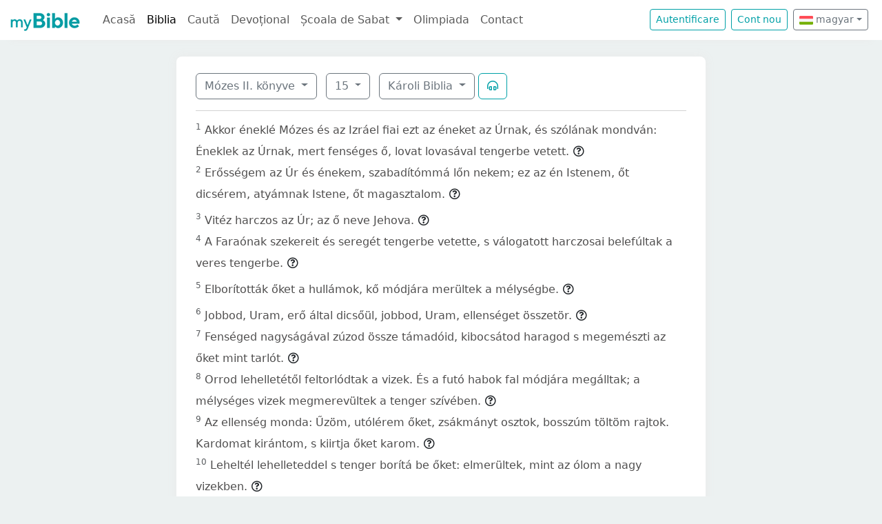

--- FILE ---
content_type: text/html; charset=UTF-8
request_url: https://mybible.eu/hu/EXO.15.KAR
body_size: 6088
content:
<!DOCTYPE html>
<html>
<head>
    <meta charset="UTF-8">
    <title>Mózes II. könyve 15 | Károli Biblia | MyBible.eu</title>
    <meta name="viewport" content="width=device-width, initial-scale=1">
    <link href="https://fonts.googleapis.com/css?family=Roboto+Slab:100,300,400&subset=latin,latin-ext" rel='stylesheet' type='text/css'>
    <link rel="stylesheet" href="/build/968.fa9c4c04.css"><link rel="stylesheet" href="/build/app.c65e0979.css">
        <script type='text/javascript' src='https://platform-api.sharethis.com/js/sharethis.js#property=60d44d496d3e570012a59623&product=sop' async='async'></script>
    <link rel="apple-touch-icon" sizes="180x180" href="/apple-touch-icon.png">
    <link rel="icon" type="image/png" href="/favicon.png">
</head>
<body class="">

<nav id="navbar" class="navbar navbar-expand-lg navbar-light">
    <div class="container-fluid">
        <a class="navbar-brand" href="/">
            <img src="/images/logo.png" alt="" height="30" class="d-inline-block">
        </a>
        <button class="navbar-toggler" type="button" data-bs-toggle="collapse" data-bs-target="#navbarSupportedContent"
                aria-controls="navbarSupportedContent" aria-expanded="false" aria-label="Toggle navigation">
            <span class="navbar-toggler-icon"></span>
        </button>

                <div class="collapse navbar-collapse" id="navbarSupportedContent">
            <ul class="navbar-nav me-auto mb-2 mb-lg-0">
                <li class="nav-item">
                    <a class="nav-link " href="/">Acasă</a></li>
                <li class="nav-item">
                    <a class="nav-link active"
                       href="/JHN.1.VDC">Biblia</a></li>
                <li class="nav-item">
                    <a class="nav-link " href="/search">Caută</a></li>
                <li class="nav-item">
                    <a class="nav-link " href="/devotional">Devoțional</a>
                </li>
                <li class="nav-item dropdown">
                    <a class="nav-link dropdown-toggle" href="#" id="navbarDropdown" role="button"
                       data-bs-toggle="dropdown" aria-expanded="false">
                        Școala de Sabat
                    </a>
                    <ul class="dropdown-menu" aria-labelledby="navbarDropdown">
                        <li><a class="dropdown-item"
                               href="/sabbath-school/adults">Majori</a></li>
                        <li><a class="dropdown-item"
                               href="/sabbath-school/youth">Adolescenți</a></li>
                        <li><a class="dropdown-item"
                               href="/sabbath-school/juniors">Juniori</a></li>
                        <li><a class="dropdown-item"
                               href="/sabbath-school/primary">Primară</a></li>
                        <li><a class="dropdown-item"
                               href="/sabbath-school/kindergarten">Grădiniță</a>
                        </li>
                        <li><a class="dropdown-item"
                               href="/sabbath-school/beginners">Primii Pași</a>
                        </li>
                    </ul>
                </li>
                <li class="nav-item">
                    <a class="nav-link " href="/olimpiada">Olimpiada</a>
                </li>
                <li class="nav-item">
                    <a class="nav-link " href="/contact">Contact</a></li>
            </ul>

            <!--
            <form id="search" class="d-flex me-2 mt-3 mt-md-0">
                <input class="form-control me-2" type="search" placeholder="Cuvânt" aria-label="Cuvânt" style="padding: 0.2rem 0.75rem;">
                <button class="btn btn-outline-secondary btn-sm hover-text-white" type="submit">
                    <i class="far fa-search"></i>
                </button>
            </form>
            -->

                            <a href="/login" class="btn btn-outline-primary btn-sm me-2" type="button">Autentificare</a>
                <a href="/register" class="btn btn-outline-primary btn-sm me-2" type="button">Cont
                    nou</a>
            

            <div class="dropdown me-2 d-inline-block mt-2 mt-md-0">     
                            <button class="btn btn-outline-secondary btn-sm dropdown-toggle" type="button" id="dropdownLanguageButton" data-bs-toggle="dropdown" aria-expanded="false">
            <img width="20" src="/images/flags/hu.png" alt=""> magyar</button>

                <ul class="dropdown-menu" aria-labelledby="dropdownLanguages">
                            <li><a href="/ro/EXO.15.KAR" class="dropdown-item">
                        <img width="20" src="/images/flags/ro.png" alt="ro">
                    román</a></li>
                            <li><a href="/en/EXO.15.KAR" class="dropdown-item">
                        <img width="20" src="/images/flags/en.png" alt="en">
                    angol</a></li>
                    </ul>
    </div>

        </div>
    </div>
</nav>



<div class="container mt-md-4 mb-4 bg-white rounded-3 p-3 box-shadow max-w-xl">
    
        <div class="container">
        <div class="dropdown d-inline-block me-2 mt-2">
    <button class="btn btn-outline-secondary dropdown-toggle" type="button" id="dropdownBooks" data-bs-toggle="dropdown" aria-expanded="false">
        Mózes II. könyve
    </button>

    <ul class="dropdown-menu" aria-labelledby="dropdownBooks" style="max-height: 450px; overflow: scroll;">
                    <li>
                <a href="/hu/GEN.1.KAR"
                   class="dropdown-item ">Mózes I. könyve</a>
            </li>
                    <li>
                <a href="/hu/EXO.1.KAR"
                   class="dropdown-item disabled">Mózes II. könyve</a>
            </li>
                    <li>
                <a href="/hu/LEV.1.KAR"
                   class="dropdown-item ">Mózes III. könyve</a>
            </li>
                    <li>
                <a href="/hu/NUM.1.KAR"
                   class="dropdown-item ">Mózes IV. könyve</a>
            </li>
                    <li>
                <a href="/hu/DEU.1.KAR"
                   class="dropdown-item ">Mózes V. könyve</a>
            </li>
                    <li>
                <a href="/hu/JOS.1.KAR"
                   class="dropdown-item ">Józsué könyve</a>
            </li>
                    <li>
                <a href="/hu/JDG.1.KAR"
                   class="dropdown-item ">Bírák könyve</a>
            </li>
                    <li>
                <a href="/hu/RUT.1.KAR"
                   class="dropdown-item ">Ruth könyve</a>
            </li>
                    <li>
                <a href="/hu/1SA.1.KAR"
                   class="dropdown-item ">Sámuel I. könyve</a>
            </li>
                    <li>
                <a href="/hu/2SA.1.KAR"
                   class="dropdown-item ">Sámuel II. könyve</a>
            </li>
                    <li>
                <a href="/hu/1KI.1.KAR"
                   class="dropdown-item ">Királyok I. könyve</a>
            </li>
                    <li>
                <a href="/hu/2KI.1.KAR"
                   class="dropdown-item ">Királyok II. könyve</a>
            </li>
                    <li>
                <a href="/hu/1CH.1.KAR"
                   class="dropdown-item ">Krónika I. könyve</a>
            </li>
                    <li>
                <a href="/hu/2CH.1.KAR"
                   class="dropdown-item ">Krónika II. könyve</a>
            </li>
                    <li>
                <a href="/hu/EZR.1.KAR"
                   class="dropdown-item ">Ezsdrás könyve</a>
            </li>
                    <li>
                <a href="/hu/NEH.1.KAR"
                   class="dropdown-item ">Nehémiás könyve</a>
            </li>
                    <li>
                <a href="/hu/EST.1.KAR"
                   class="dropdown-item ">Eszter könyve</a>
            </li>
                    <li>
                <a href="/hu/JOB.1.KAR"
                   class="dropdown-item ">Jób könyve</a>
            </li>
                    <li>
                <a href="/hu/PSA.1.KAR"
                   class="dropdown-item ">Zsoltárok könyve</a>
            </li>
                    <li>
                <a href="/hu/PRO.1.KAR"
                   class="dropdown-item ">Példabeszédek</a>
            </li>
                    <li>
                <a href="/hu/ECC.1.KAR"
                   class="dropdown-item ">Prédikátor könyve</a>
            </li>
                    <li>
                <a href="/hu/SNG.1.KAR"
                   class="dropdown-item ">Énekek Éneke</a>
            </li>
                    <li>
                <a href="/hu/ISA.1.KAR"
                   class="dropdown-item ">Ésaiás próféta könyve</a>
            </li>
                    <li>
                <a href="/hu/JER.1.KAR"
                   class="dropdown-item ">Jeremiás próféta könyve</a>
            </li>
                    <li>
                <a href="/hu/LAM.1.KAR"
                   class="dropdown-item ">Jeremiás siralmai</a>
            </li>
                    <li>
                <a href="/hu/EZK.1.KAR"
                   class="dropdown-item ">Ezékiel próféta könyve</a>
            </li>
                    <li>
                <a href="/hu/DAN.1.KAR"
                   class="dropdown-item ">Dániel próféta könyve</a>
            </li>
                    <li>
                <a href="/hu/HOS.1.KAR"
                   class="dropdown-item ">Hóseás próféta könyve</a>
            </li>
                    <li>
                <a href="/hu/JOL.1.KAR"
                   class="dropdown-item ">Jóel próféta könyve</a>
            </li>
                    <li>
                <a href="/hu/AMO.1.KAR"
                   class="dropdown-item ">Ámós próféta könyve</a>
            </li>
                    <li>
                <a href="/hu/OBA.1.KAR"
                   class="dropdown-item ">Abdiás próféta könyve</a>
            </li>
                    <li>
                <a href="/hu/JON.1.KAR"
                   class="dropdown-item ">Jónás próféta könyve</a>
            </li>
                    <li>
                <a href="/hu/MIC.1.KAR"
                   class="dropdown-item ">Mikeás próféta könyve</a>
            </li>
                    <li>
                <a href="/hu/NAM.1.KAR"
                   class="dropdown-item ">Náhum próféta könyve</a>
            </li>
                    <li>
                <a href="/hu/HAB.1.KAR"
                   class="dropdown-item ">Habakuk próféta könyve</a>
            </li>
                    <li>
                <a href="/hu/ZEP.1.KAR"
                   class="dropdown-item ">Sofóniás próféta könyve</a>
            </li>
                    <li>
                <a href="/hu/HAG.1.KAR"
                   class="dropdown-item ">Aggeus próféta könyve</a>
            </li>
                    <li>
                <a href="/hu/ZEC.1.KAR"
                   class="dropdown-item ">Zakariás próféta könyve</a>
            </li>
                    <li>
                <a href="/hu/MAL.1.KAR"
                   class="dropdown-item ">Malakiás próféta könyve</a>
            </li>
                    <li>
                <a href="/hu/MAT.1.KAR"
                   class="dropdown-item ">Máté Evangyélioma</a>
            </li>
                    <li>
                <a href="/hu/MRK.1.KAR"
                   class="dropdown-item ">Márk Evangyélioma</a>
            </li>
                    <li>
                <a href="/hu/LUK.1.KAR"
                   class="dropdown-item ">Lukács Evangyélioma</a>
            </li>
                    <li>
                <a href="/hu/JHN.1.KAR"
                   class="dropdown-item ">János Evangyélioma</a>
            </li>
                    <li>
                <a href="/hu/ACT.1.KAR"
                   class="dropdown-item ">Apostolok Cselekedetei</a>
            </li>
                    <li>
                <a href="/hu/ROM.1.KAR"
                   class="dropdown-item ">Rómabeliekhez írt levél</a>
            </li>
                    <li>
                <a href="/hu/1CO.1.KAR"
                   class="dropdown-item ">Korinthusbeliekhez írt I. levél</a>
            </li>
                    <li>
                <a href="/hu/2CO.1.KAR"
                   class="dropdown-item ">Korinthusbeliekhez írt II. levél</a>
            </li>
                    <li>
                <a href="/hu/GAL.1.KAR"
                   class="dropdown-item ">Galátziabeliekhez írt levél</a>
            </li>
                    <li>
                <a href="/hu/EPH.1.KAR"
                   class="dropdown-item ">Efézusbeliekhez írt levél</a>
            </li>
                    <li>
                <a href="/hu/PHP.1.KAR"
                   class="dropdown-item ">Filippibeliekhez írt levél</a>
            </li>
                    <li>
                <a href="/hu/COL.1.KAR"
                   class="dropdown-item ">Kolossébeliekhez írt levél</a>
            </li>
                    <li>
                <a href="/hu/1TH.1.KAR"
                   class="dropdown-item ">Thessalonikabeliekhez írt I. levél</a>
            </li>
                    <li>
                <a href="/hu/2TH.1.KAR"
                   class="dropdown-item ">Thessalonikabeliekhez írt II. levél</a>
            </li>
                    <li>
                <a href="/hu/1TI.1.KAR"
                   class="dropdown-item ">Timótheushoz írt I. levél</a>
            </li>
                    <li>
                <a href="/hu/2TI.1.KAR"
                   class="dropdown-item ">Timótheushoz írt II. levél</a>
            </li>
                    <li>
                <a href="/hu/TIT.1.KAR"
                   class="dropdown-item ">Titushoz írt levél</a>
            </li>
                    <li>
                <a href="/hu/PHM.1.KAR"
                   class="dropdown-item ">Filemonhoz írt levél</a>
            </li>
                    <li>
                <a href="/hu/HEB.1.KAR"
                   class="dropdown-item ">Zsidókhoz írt levél</a>
            </li>
                    <li>
                <a href="/hu/JAS.1.KAR"
                   class="dropdown-item ">Jakab Apostol levele</a>
            </li>
                    <li>
                <a href="/hu/1PE.1.KAR"
                   class="dropdown-item ">Péter Apostol I. levele</a>
            </li>
                    <li>
                <a href="/hu/2PE.1.KAR"
                   class="dropdown-item ">Péter Apostol II. levele</a>
            </li>
                    <li>
                <a href="/hu/1JN.1.KAR"
                   class="dropdown-item ">János Apostol I. levele</a>
            </li>
                    <li>
                <a href="/hu/2JN.1.KAR"
                   class="dropdown-item ">János Apostol II. levele</a>
            </li>
                    <li>
                <a href="/hu/3JN.1.KAR"
                   class="dropdown-item ">János Apostol III. levele</a>
            </li>
                    <li>
                <a href="/hu/JUD.1.KAR"
                   class="dropdown-item ">Júdás Apostol levele</a>
            </li>
                    <li>
                <a href="/hu/REV.1.KAR"
                   class="dropdown-item ">Jelenések könyve</a>
            </li>
            </ul>
</div>

    <div class="dropdown d-inline-block me-2 mt-2">
        <button class="btn btn-outline-secondary dropdown-toggle" type="button" id="dropdownChapters" data-bs-toggle="dropdown" aria-expanded="false">
            15
        </button>

        <ul id="chapterList" class="dropdown-menu" aria-labelledby="dropdownChapters" style="max-height: 450px; overflow: scroll;">
                            <li>
                    <a href="/hu/EXO.1.KAR"
                       class="dropdown-item ">1</a>
                </li>
                            <li>
                    <a href="/hu/EXO.2.KAR"
                       class="dropdown-item ">2</a>
                </li>
                            <li>
                    <a href="/hu/EXO.3.KAR"
                       class="dropdown-item ">3</a>
                </li>
                            <li>
                    <a href="/hu/EXO.4.KAR"
                       class="dropdown-item ">4</a>
                </li>
                            <li>
                    <a href="/hu/EXO.5.KAR"
                       class="dropdown-item ">5</a>
                </li>
                            <li>
                    <a href="/hu/EXO.6.KAR"
                       class="dropdown-item ">6</a>
                </li>
                            <li>
                    <a href="/hu/EXO.7.KAR"
                       class="dropdown-item ">7</a>
                </li>
                            <li>
                    <a href="/hu/EXO.8.KAR"
                       class="dropdown-item ">8</a>
                </li>
                            <li>
                    <a href="/hu/EXO.9.KAR"
                       class="dropdown-item ">9</a>
                </li>
                            <li>
                    <a href="/hu/EXO.10.KAR"
                       class="dropdown-item ">10</a>
                </li>
                            <li>
                    <a href="/hu/EXO.11.KAR"
                       class="dropdown-item ">11</a>
                </li>
                            <li>
                    <a href="/hu/EXO.12.KAR"
                       class="dropdown-item ">12</a>
                </li>
                            <li>
                    <a href="/hu/EXO.13.KAR"
                       class="dropdown-item ">13</a>
                </li>
                            <li>
                    <a href="/hu/EXO.14.KAR"
                       class="dropdown-item ">14</a>
                </li>
                            <li>
                    <a href="/hu/EXO.15.KAR"
                       class="dropdown-item disabled">15</a>
                </li>
                            <li>
                    <a href="/hu/EXO.16.KAR"
                       class="dropdown-item ">16</a>
                </li>
                            <li>
                    <a href="/hu/EXO.17.KAR"
                       class="dropdown-item ">17</a>
                </li>
                            <li>
                    <a href="/hu/EXO.18.KAR"
                       class="dropdown-item ">18</a>
                </li>
                            <li>
                    <a href="/hu/EXO.19.KAR"
                       class="dropdown-item ">19</a>
                </li>
                            <li>
                    <a href="/hu/EXO.20.KAR"
                       class="dropdown-item ">20</a>
                </li>
                            <li>
                    <a href="/hu/EXO.21.KAR"
                       class="dropdown-item ">21</a>
                </li>
                            <li>
                    <a href="/hu/EXO.22.KAR"
                       class="dropdown-item ">22</a>
                </li>
                            <li>
                    <a href="/hu/EXO.23.KAR"
                       class="dropdown-item ">23</a>
                </li>
                            <li>
                    <a href="/hu/EXO.24.KAR"
                       class="dropdown-item ">24</a>
                </li>
                            <li>
                    <a href="/hu/EXO.25.KAR"
                       class="dropdown-item ">25</a>
                </li>
                            <li>
                    <a href="/hu/EXO.26.KAR"
                       class="dropdown-item ">26</a>
                </li>
                            <li>
                    <a href="/hu/EXO.27.KAR"
                       class="dropdown-item ">27</a>
                </li>
                            <li>
                    <a href="/hu/EXO.28.KAR"
                       class="dropdown-item ">28</a>
                </li>
                            <li>
                    <a href="/hu/EXO.29.KAR"
                       class="dropdown-item ">29</a>
                </li>
                            <li>
                    <a href="/hu/EXO.30.KAR"
                       class="dropdown-item ">30</a>
                </li>
                            <li>
                    <a href="/hu/EXO.31.KAR"
                       class="dropdown-item ">31</a>
                </li>
                            <li>
                    <a href="/hu/EXO.32.KAR"
                       class="dropdown-item ">32</a>
                </li>
                            <li>
                    <a href="/hu/EXO.33.KAR"
                       class="dropdown-item ">33</a>
                </li>
                            <li>
                    <a href="/hu/EXO.34.KAR"
                       class="dropdown-item ">34</a>
                </li>
                            <li>
                    <a href="/hu/EXO.35.KAR"
                       class="dropdown-item ">35</a>
                </li>
                            <li>
                    <a href="/hu/EXO.36.KAR"
                       class="dropdown-item ">36</a>
                </li>
                            <li>
                    <a href="/hu/EXO.37.KAR"
                       class="dropdown-item ">37</a>
                </li>
                            <li>
                    <a href="/hu/EXO.38.KAR"
                       class="dropdown-item ">38</a>
                </li>
                            <li>
                    <a href="/hu/EXO.39.KAR"
                       class="dropdown-item ">39</a>
                </li>
                            <li>
                    <a href="/hu/EXO.40.KAR"
                       class="dropdown-item ">40</a>
                </li>
                    </ul>
    </div>

<div class="dropdown d-inline-block mt-2">
    <button class="btn btn-outline-secondary dropdown-toggle" type="button" id="dropdownVersions" data-bs-toggle="dropdown" aria-expanded="false">
        Károli Biblia
    </button>

    <ul class="dropdown-menu" aria-labelledby="dropdownVersions">
                    <li><a class="dropdown-item" href="/hu/EXO.15.VDC">Versiunea Dumitru Cornilescu <span class="text-muted">VDC</span> </a></li>
                    <li><a class="dropdown-item" href="/hu/EXO.15.KJV">King James Version <span class="text-muted">KJV</span> </a></li>
                    <li><a class="dropdown-item" href="/hu/EXO.15.RVR">Reina Valera 1960 <span class="text-muted">RVR</span> </a></li>
                    <li><a class="dropdown-item" href="/hu/EXO.15.NKJV">New King James Version <span class="text-muted">NKJV</span> </a></li>
                    <li><a class="dropdown-item" href="/hu/EXO.15.UJFORD14">Új Fordítású Biblia <span class="text-muted">UJFORD14</span> </a></li>
                    <li><a class="dropdown-item" href="/hu/EXO.15.REV">Revideált Károli Biblia <span class="text-muted">REV</span> </a></li>
                    <li><a class="dropdown-item" href="/hu/EXO.15.RIV">Nuova Riveduta 2006 <span class="text-muted">RIV</span> </a></li>
            </ul>
</div>


                    <button class="btn btn-outline-primary" type="button" data-bs-toggle="collapse"
                    data-bs-target="#collapseAudio"
                    aria-expanded="false" aria-controls="collapseAudio">
                <i class="far fa-headphones-alt"></i>
            </button>

            <div class="collapse mt-3" id="collapseAudio">
                <audio controls class="w-100 rounded">
                    <source src="https://mybible.fra1.cdn.digitaloceanspaces.com/bible/KAR/EXO.15.mp3" type="audio/mpeg">
                </audio>
            </div>
        
        <hr class="mt-3 mb-3">

                    <sup class="text-muted">1</sup>
            <span id="verse-1" >Akkor éneklé Mózes és az Izráel fiai ezt az éneket az Úrnak, és szólának mondván: Éneklek az Úrnak, mert fenséges ő, lovat lovasával tengerbe vetett.</span>

                            <button class="btn btn-xs text-gray-800 px-0" type="button" data-bs-toggle="collapse"
                        data-bs-target="#collapse-64126" aria-expanded="false" aria-controls="collapse-64126">
                    <span class="far fa-question-circle" aria-hidden="true"></span>
                </button>

                <div class="collapse" id="collapse-64126">
                    <div class="card card-body pb-0"></div>
                </div>
                        <br>
                    <sup class="text-muted">2</sup>
            <span id="verse-2" >Erősségem az Úr és énekem, szabadítómmá lőn nekem; ez az én Istenem, őt dicsérem, atyámnak Istene, őt magasztalom.</span>

                            <button class="btn btn-xs text-gray-800 px-0" type="button" data-bs-toggle="collapse"
                        data-bs-target="#collapse-64127" aria-expanded="false" aria-controls="collapse-64127">
                    <span class="far fa-question-circle" aria-hidden="true"></span>
                </button>

                <div class="collapse" id="collapse-64127">
                    <div class="card card-body pb-0"></div>
                </div>
                        <br>
                    <sup class="text-muted">3</sup>
            <span id="verse-3" >Vitéz harczos az Úr; az ő neve Jehova.</span>

                            <button class="btn btn-xs text-gray-800 px-0" type="button" data-bs-toggle="collapse"
                        data-bs-target="#collapse-64128" aria-expanded="false" aria-controls="collapse-64128">
                    <span class="far fa-question-circle" aria-hidden="true"></span>
                </button>

                <div class="collapse" id="collapse-64128">
                    <div class="card card-body pb-0"></div>
                </div>
                        <br>
                    <sup class="text-muted">4</sup>
            <span id="verse-4" >A Faraónak szekereit és seregét tengerbe vetette, s válogatott harczosai belefúltak a veres tengerbe.</span>

                            <button class="btn btn-xs text-gray-800 px-0" type="button" data-bs-toggle="collapse"
                        data-bs-target="#collapse-64129" aria-expanded="false" aria-controls="collapse-64129">
                    <span class="far fa-question-circle" aria-hidden="true"></span>
                </button>

                <div class="collapse" id="collapse-64129">
                    <div class="card card-body pb-0"></div>
                </div>
                        <br>
                    <sup class="text-muted">5</sup>
            <span id="verse-5" >Elborították őket a hullámok, kő módjára merültek a mélységbe.</span>

                            <button class="btn btn-xs text-gray-800 px-0" type="button" data-bs-toggle="collapse"
                        data-bs-target="#collapse-64130" aria-expanded="false" aria-controls="collapse-64130">
                    <span class="far fa-question-circle" aria-hidden="true"></span>
                </button>

                <div class="collapse" id="collapse-64130">
                    <div class="card card-body pb-0"></div>
                </div>
                        <br>
                    <sup class="text-muted">6</sup>
            <span id="verse-6" >Jobbod, Uram, erő által dicsőül, jobbod, Uram, ellenséget összetör.</span>

                            <button class="btn btn-xs text-gray-800 px-0" type="button" data-bs-toggle="collapse"
                        data-bs-target="#collapse-64131" aria-expanded="false" aria-controls="collapse-64131">
                    <span class="far fa-question-circle" aria-hidden="true"></span>
                </button>

                <div class="collapse" id="collapse-64131">
                    <div class="card card-body pb-0"></div>
                </div>
                        <br>
                    <sup class="text-muted">7</sup>
            <span id="verse-7" >Fenséged nagyságával zúzod össze támadóid, kibocsátod haragod s megemészti az őket mint tarlót.</span>

                            <button class="btn btn-xs text-gray-800 px-0" type="button" data-bs-toggle="collapse"
                        data-bs-target="#collapse-64132" aria-expanded="false" aria-controls="collapse-64132">
                    <span class="far fa-question-circle" aria-hidden="true"></span>
                </button>

                <div class="collapse" id="collapse-64132">
                    <div class="card card-body pb-0"></div>
                </div>
                        <br>
                    <sup class="text-muted">8</sup>
            <span id="verse-8" >Orrod lehelletétől feltorlódtak a vizek. És a futó habok fal módjára megálltak; a mélységes vizek megmerevültek a tenger szívében.</span>

                            <button class="btn btn-xs text-gray-800 px-0" type="button" data-bs-toggle="collapse"
                        data-bs-target="#collapse-64133" aria-expanded="false" aria-controls="collapse-64133">
                    <span class="far fa-question-circle" aria-hidden="true"></span>
                </button>

                <div class="collapse" id="collapse-64133">
                    <div class="card card-body pb-0"></div>
                </div>
                        <br>
                    <sup class="text-muted">9</sup>
            <span id="verse-9" >Az ellenség monda: Űzöm, utólérem őket, zsákmányt osztok, bosszúm töltöm rajtok. Kardomat kirántom, s kiirtja őket karom.</span>

                            <button class="btn btn-xs text-gray-800 px-0" type="button" data-bs-toggle="collapse"
                        data-bs-target="#collapse-64134" aria-expanded="false" aria-controls="collapse-64134">
                    <span class="far fa-question-circle" aria-hidden="true"></span>
                </button>

                <div class="collapse" id="collapse-64134">
                    <div class="card card-body pb-0"></div>
                </div>
                        <br>
                    <sup class="text-muted">10</sup>
            <span id="verse-10" >Leheltél lehelleteddel s tenger borítá be őket: elmerültek, mint az ólom a nagy vizekben.</span>

                            <button class="btn btn-xs text-gray-800 px-0" type="button" data-bs-toggle="collapse"
                        data-bs-target="#collapse-64135" aria-expanded="false" aria-controls="collapse-64135">
                    <span class="far fa-question-circle" aria-hidden="true"></span>
                </button>

                <div class="collapse" id="collapse-64135">
                    <div class="card card-body pb-0"></div>
                </div>
                        <br>
                    <sup class="text-muted">11</sup>
            <span id="verse-11" >Kicsoda az istenek közt olyan, mint te Uram? Kicsoda olyan, mint te, szentséggel dicső, félelemmel dícsérendő és csudatévő?</span>

                            <button class="btn btn-xs text-gray-800 px-0" type="button" data-bs-toggle="collapse"
                        data-bs-target="#collapse-64136" aria-expanded="false" aria-controls="collapse-64136">
                    <span class="far fa-question-circle" aria-hidden="true"></span>
                </button>

                <div class="collapse" id="collapse-64136">
                    <div class="card card-body pb-0"></div>
                </div>
                        <br>
                    <sup class="text-muted">12</sup>
            <span id="verse-12" >Kinyújtottad jobbkezedet, és elnyelé őket a föld.</span>

                            <button class="btn btn-xs text-gray-800 px-0" type="button" data-bs-toggle="collapse"
                        data-bs-target="#collapse-64137" aria-expanded="false" aria-controls="collapse-64137">
                    <span class="far fa-question-circle" aria-hidden="true"></span>
                </button>

                <div class="collapse" id="collapse-64137">
                    <div class="card card-body pb-0"></div>
                </div>
                        <br>
                    <sup class="text-muted">13</sup>
            <span id="verse-13" >Kegyelmeddel vezérled te megváltott népedet, hatalmaddal viszed be te szent lakóhelyedre.</span>

                            <button class="btn btn-xs text-gray-800 px-0" type="button" data-bs-toggle="collapse"
                        data-bs-target="#collapse-64138" aria-expanded="false" aria-controls="collapse-64138">
                    <span class="far fa-question-circle" aria-hidden="true"></span>
                </button>

                <div class="collapse" id="collapse-64138">
                    <div class="card card-body pb-0"></div>
                </div>
                        <br>
                    <sup class="text-muted">14</sup>
            <span id="verse-14" >Meghallják ezt a népek és megrendülnek; Filisztea lakóit reszketés fogja el.</span>

                            <button class="btn btn-xs text-gray-800 px-0" type="button" data-bs-toggle="collapse"
                        data-bs-target="#collapse-64139" aria-expanded="false" aria-controls="collapse-64139">
                    <span class="far fa-question-circle" aria-hidden="true"></span>
                </button>

                <div class="collapse" id="collapse-64139">
                    <div class="card card-body pb-0"></div>
                </div>
                        <br>
                    <sup class="text-muted">15</sup>
            <span id="verse-15" >Akkor megháborodának Edom fejedelmei, Moáb hatalmasait rettegés szállja meg, elcsügged a Kanaán egész lakossága.</span>

                            <button class="btn btn-xs text-gray-800 px-0" type="button" data-bs-toggle="collapse"
                        data-bs-target="#collapse-64140" aria-expanded="false" aria-controls="collapse-64140">
                    <span class="far fa-question-circle" aria-hidden="true"></span>
                </button>

                <div class="collapse" id="collapse-64140">
                    <div class="card card-body pb-0"></div>
                </div>
                        <br>
                    <sup class="text-muted">16</sup>
            <span id="verse-16" >Félelem és aggodalom lepi meg őket; karod hatalmától elnémulnak mint a kő, míg átvonul néped, Uram! Míg átvonul a nép, a te szerzeményed.</span>

                            <button class="btn btn-xs text-gray-800 px-0" type="button" data-bs-toggle="collapse"
                        data-bs-target="#collapse-64141" aria-expanded="false" aria-controls="collapse-64141">
                    <span class="far fa-question-circle" aria-hidden="true"></span>
                </button>

                <div class="collapse" id="collapse-64141">
                    <div class="card card-body pb-0"></div>
                </div>
                        <br>
                    <sup class="text-muted">17</sup>
            <span id="verse-17" >Beviszed s megtelepíted őket örökséged hegyén, melyet Uram, lakhelyűl magadnak készítél, szentségedbe Uram, melyet kezed építe.</span>

                            <button class="btn btn-xs text-gray-800 px-0" type="button" data-bs-toggle="collapse"
                        data-bs-target="#collapse-64142" aria-expanded="false" aria-controls="collapse-64142">
                    <span class="far fa-question-circle" aria-hidden="true"></span>
                </button>

                <div class="collapse" id="collapse-64142">
                    <div class="card card-body pb-0"></div>
                </div>
                        <br>
                    <sup class="text-muted">18</sup>
            <span id="verse-18" >Az Úr uralkodik mind örökkön örökké.</span>

                            <button class="btn btn-xs text-gray-800 px-0" type="button" data-bs-toggle="collapse"
                        data-bs-target="#collapse-64143" aria-expanded="false" aria-controls="collapse-64143">
                    <span class="far fa-question-circle" aria-hidden="true"></span>
                </button>

                <div class="collapse" id="collapse-64143">
                    <div class="card card-body pb-0"></div>
                </div>
                        <br>
                    <sup class="text-muted">19</sup>
            <span id="verse-19" >Mert bémenének a Faraó lovai, szekereivel és lovasaival együtt a tengerbe, és az Úr visszafordítá reájok a tenger vizét; Izráel fiai pedig szárazon jártak a tenger közepén.</span>

                            <button class="btn btn-xs text-gray-800 px-0" type="button" data-bs-toggle="collapse"
                        data-bs-target="#collapse-64144" aria-expanded="false" aria-controls="collapse-64144">
                    <span class="far fa-question-circle" aria-hidden="true"></span>
                </button>

                <div class="collapse" id="collapse-64144">
                    <div class="card card-body pb-0"></div>
                </div>
                        <br>
                    <sup class="text-muted">20</sup>
            <span id="verse-20" >Akkor Miriám prófétaasszony, Áronnak nénje dobot vőn kezébe, és kimenének utánna mind az asszonyok dobokkal és tánczolva.</span>

                            <button class="btn btn-xs text-gray-800 px-0" type="button" data-bs-toggle="collapse"
                        data-bs-target="#collapse-64145" aria-expanded="false" aria-controls="collapse-64145">
                    <span class="far fa-question-circle" aria-hidden="true"></span>
                </button>

                <div class="collapse" id="collapse-64145">
                    <div class="card card-body pb-0"></div>
                </div>
                        <br>
                    <sup class="text-muted">21</sup>
            <span id="verse-21" >És felele nékik Miriám: Énekeljetek az Úrnak, mert fenséges ő, lovat lovasával tengerbe vetett.</span>

                            <button class="btn btn-xs text-gray-800 px-0" type="button" data-bs-toggle="collapse"
                        data-bs-target="#collapse-64146" aria-expanded="false" aria-controls="collapse-64146">
                    <span class="far fa-question-circle" aria-hidden="true"></span>
                </button>

                <div class="collapse" id="collapse-64146">
                    <div class="card card-body pb-0"></div>
                </div>
                        <br>
                    <sup class="text-muted">22</sup>
            <span id="verse-22" >Ennekutánna elindítá Mózes az Izráelt a veres tengertől, és menének Súr puszta felé; három napig menének a pusztában és nem találának vizet.</span>

                            <button class="btn btn-xs text-gray-800 px-0" type="button" data-bs-toggle="collapse"
                        data-bs-target="#collapse-64147" aria-expanded="false" aria-controls="collapse-64147">
                    <span class="far fa-question-circle" aria-hidden="true"></span>
                </button>

                <div class="collapse" id="collapse-64147">
                    <div class="card card-body pb-0"></div>
                </div>
                        <br>
                    <sup class="text-muted">23</sup>
            <span id="verse-23" >És eljutának Márába, de nem ihatják vala a vizet Márában, mivelhogy keserű vala. Azért is nevezék nevét Márának.</span>

                            <button class="btn btn-xs text-gray-800 px-0" type="button" data-bs-toggle="collapse"
                        data-bs-target="#collapse-64148" aria-expanded="false" aria-controls="collapse-64148">
                    <span class="far fa-question-circle" aria-hidden="true"></span>
                </button>

                <div class="collapse" id="collapse-64148">
                    <div class="card card-body pb-0"></div>
                </div>
                        <br>
                    <sup class="text-muted">24</sup>
            <span id="verse-24" >És zúgolódik vala a nép Mózes ellen, mondván: Mit igyunk?</span>

                            <button class="btn btn-xs text-gray-800 px-0" type="button" data-bs-toggle="collapse"
                        data-bs-target="#collapse-64149" aria-expanded="false" aria-controls="collapse-64149">
                    <span class="far fa-question-circle" aria-hidden="true"></span>
                </button>

                <div class="collapse" id="collapse-64149">
                    <div class="card card-body pb-0"></div>
                </div>
                        <br>
                    <sup class="text-muted">25</sup>
            <span id="verse-25" >Ez pedig az Úrhoz kiálta, és mutata néki az Úr egy fát és beveté azt a vízbe, és a víz megédesedék. Ott ada néki rendtartást és törvényt és ott megkísérté.</span>

                            <button class="btn btn-xs text-gray-800 px-0" type="button" data-bs-toggle="collapse"
                        data-bs-target="#collapse-64150" aria-expanded="false" aria-controls="collapse-64150">
                    <span class="far fa-question-circle" aria-hidden="true"></span>
                </button>

                <div class="collapse" id="collapse-64150">
                    <div class="card card-body pb-0"></div>
                </div>
                        <br>
                    <sup class="text-muted">26</sup>
            <span id="verse-26" >És monda: Ha a te Uradnak Istenednek szavára hűségesen hallgatsz és azt cselekeszed, a mi kedves az ő szemei előtt és figyelmezel az ő parancsolataira és megtartod minden rendelését: egyet sem bocsátok reád ama betegségek közül, a melyeket Égyiptomra bocsátottam, mert én vagyok az Úr, a te gyógyítód.</span>

                            <button class="btn btn-xs text-gray-800 px-0" type="button" data-bs-toggle="collapse"
                        data-bs-target="#collapse-64151" aria-expanded="false" aria-controls="collapse-64151">
                    <span class="far fa-question-circle" aria-hidden="true"></span>
                </button>

                <div class="collapse" id="collapse-64151">
                    <div class="card card-body pb-0"></div>
                </div>
                        <br>
                    <sup class="text-muted">27</sup>
            <span id="verse-27" >És jutának Élimbe, és ott tizenkét forrás vala és hetven pálmafa; és tábort ütének ott a vizek mellett.</span>

                            <button class="btn btn-xs text-gray-800 px-0" type="button" data-bs-toggle="collapse"
                        data-bs-target="#collapse-64152" aria-expanded="false" aria-controls="collapse-64152">
                    <span class="far fa-question-circle" aria-hidden="true"></span>
                </button>

                <div class="collapse" id="collapse-64152">
                    <div class="card card-body pb-0"></div>
                </div>
                        <br>
        
            </div>
</div>


<script src="/build/runtime.2816be4a.js" defer></script><script src="/build/968.32e15d98.js" defer></script><script src="/build/app.522b5cf1.js" defer></script>

<!-- Global site tag (gtag.js) - Google Analytics -->
<script async src="https://www.googletagmanager.com/gtag/js?id=G-0T29R3VBKW"></script>
<script>
    window.dataLayer = window.dataLayer || [];
    function gtag(){dataLayer.push(arguments);}
    gtag('js', new Date());

    gtag('config', 'G-0T29R3VBKW');
</script>
</body>
</html>
